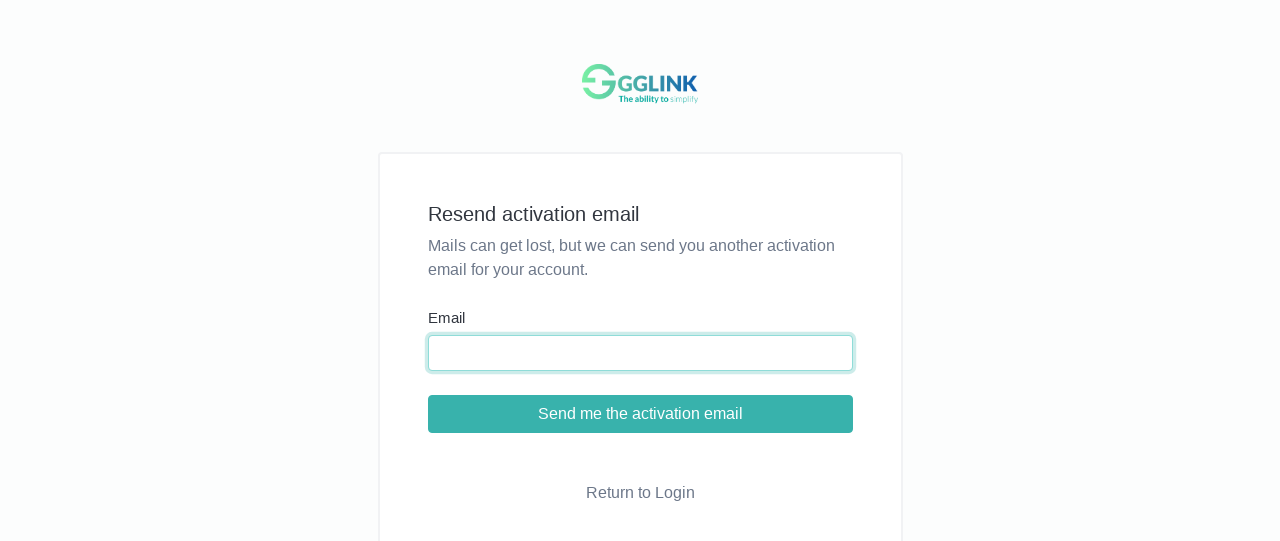

--- FILE ---
content_type: text/html; charset=UTF-8
request_url: https://gglink.net/en/resend-activation?redirect=dashboard
body_size: 1042
content:
<!DOCTYPE html>
<html lang="en" dir="ltr" class="h-100">
<head>
    <title>Resend activation - Gglink.net</title>
    <base href="https://gglink.net/">
    <meta charset="UTF-8">
    <meta name="viewport" content="width=device-width, initial-scale=1, shrink-to-fit=no" />

    
    <link rel="alternate" href="https://gglink.net/resend-activation" hreflang="x-default" />
                                                            <link rel="alternate" href="https://gglink.net/en/resend-activation" hreflang="en" />
                        
            <link href="https://gglink.net/uploads/main/5ebcf28797f4e541e7b10fded0910d2e.png" rel="shortcut icon" />
    
    <link href="https://gglink.net/themes/altum/assets/css/bootstrap.min.css?v=3200" id="css_theme_style" rel="stylesheet" media="screen,print">
            <link href="https://gglink.net/themes/altum/assets/css/custom.css?v=3200" rel="stylesheet" media="screen">
    
    
    
    </head>

<body class=" bg-gray-50  " data-theme-style="light">

        


<main class="altum-animate altum-animate-fill-none altum-animate-fade-in py-6">
    <div class="container">
        <div class="d-flex flex-column align-items-center">
            <div class="col-xs-12 col-md-10 col-lg-7 col-xl-6">

                <div class="mb-5 text-center">
                    <a href="https://gglink.net/en/" class="text-decoration-none text-dark">
                                                    <img src="https://gglink.net/uploads/main/57bdd139f6f1c6326ad0b923dc369c49.png" class="img-fluid navbar-logo" alt="Website Logo" />
                                            </a>
                </div>

                <div class="card">
                    <div class="card-body p-5">
                        

<h1 class="h5">Resend activation email</h1>
<p class="text-muted">Mails can get lost, but we can send you another activation email for your account.</p>

<form action="" method="post" class="mt-4" role="form">
    <div class="form-group">
        <label for="email">Email</label>
        <input id="email" type="email" name="email" class="form-control " value="" required="required" autofocus="autofocus" />
            </div>

    
    <div class="form-group mt-4">
        <button type="submit" name="submit" class="btn btn-primary btn-block my-1">Send me the activation email</button>
    </div>
</form>

<div class="mt-5 text-center">
    <a href="https://gglink.net/en/login?redirect=dashboard" class="text-muted">Return to Login</a>
</div>
                    </div>
                </div>

            </div>
        </div>
    </div>
</main>



<input type="hidden" name="global_site_url" value="https://gglink.net/" />
<input type="hidden" name="global_url" value="https://gglink.net/en/" />
<input type="hidden" name="global_token" value="6c031512305d4dd86ef7189a2dd41bbb" />
<input type="hidden" name="global_number_decimal_point" value="." />
<input type="hidden" name="global_number_thousands_separator" value="," />

<script>
    /* Some global variables */
    window.altum = {};
    let global_token = document.querySelector('input[name="global_token"]').value;
    let site_url = document.querySelector('input[name="global_site_url"]').value;
    let url = document.querySelector('input[name="global_url"]').value;
    let decimal_point = document.querySelector('[name="global_number_decimal_point"]').value;
    let thousands_separator = document.querySelector('[name="global_number_thousands_separator"]').value;
</script>

    <script src="https://gglink.net/themes/altum/assets/js/libraries/jquery.slim.min.js?v=3200"></script>
    <script src="https://gglink.net/themes/altum/assets/js/libraries/popper.min.js?v=3200"></script>
    <script src="https://gglink.net/themes/altum/assets/js/libraries/bootstrap.min.js?v=3200"></script>
    <script src="https://gglink.net/themes/altum/assets/js/custom.js?v=3200"></script>
    <script src="https://gglink.net/themes/altum/assets/js/libraries/fontawesome.min.js?v=3200"></script>
    <script src="https://gglink.net/themes/altum/assets/js/libraries/fontawesome-solid.min.js?v=3200"></script>
    <script src="https://gglink.net/themes/altum/assets/js/libraries/fontawesome-brands.modified.js?v=3200"></script>

</body>
</html>
